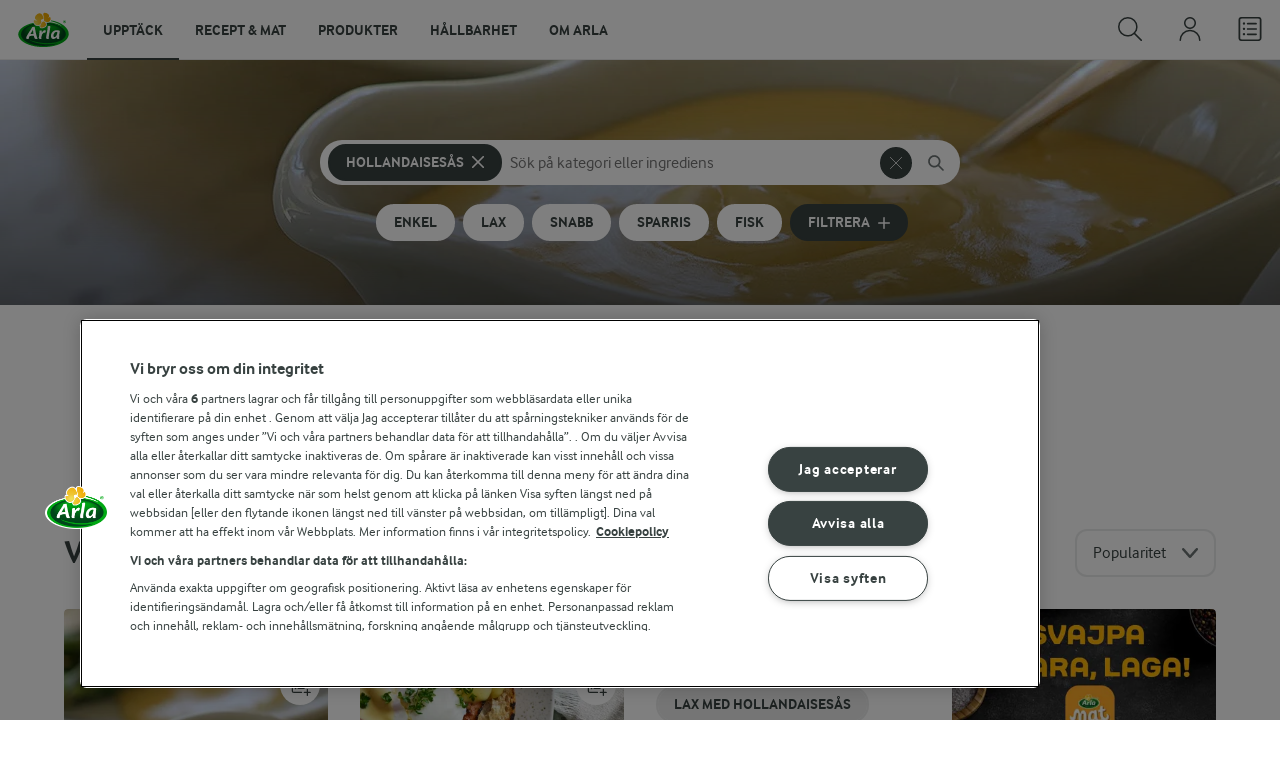

--- FILE ---
content_type: image/svg+xml
request_url: https://www.arla.se/4adf8e/globalassets/settings/sociala-medier/sociala-medier-linkedin.svg
body_size: -1738
content:
<svg width="24" height="24" viewBox="0 0 24 24" fill="none" xmlns="http://www.w3.org/2000/svg">
<path fill-rule="evenodd" clip-rule="evenodd" d="M6.96 4C6.96 5.38071 5.84967 6.5 4.48 6.5C3.11033 6.5 2 5.38071 2 4C2 2.61929 3.11033 1.5 4.48 1.5C5.84967 1.5 6.96 2.61929 6.96 4ZM2 9C2 8.72386 2.22386 8.5 2.5 8.5H6.5C6.77614 8.5 7 8.72386 7 9V22C7 22.2761 6.77614 22.5 6.5 22.5H2.5C2.22386 22.5 2 22.2761 2 22V9ZM21.5 22.5H18.5C18.2239 22.5 18 22.2761 18 22V14.5C18 13.1193 16.8807 12 15.5 12C14.1193 12 13 13.1193 13 14.5V22C13 22.2761 12.7761 22.5 12.5 22.5H9.5C9.22386 22.5 9 22.2761 9 22V9C9 8.72386 9.22386 8.5 9.5 8.5H12.5C12.7761 8.5 13 8.72386 13 9C12.9993 9.17152 13.1054 9.32535 13.266 9.38557C13.4266 9.4458 13.6077 9.39969 13.72 9.27C14.5498 8.41788 15.7014 7.95653 16.89 8C19.87 8 22 9.83 22 13.6V22C22 22.2761 21.7761 22.5 21.5 22.5Z" fill="#EBECEC"/>
</svg>
